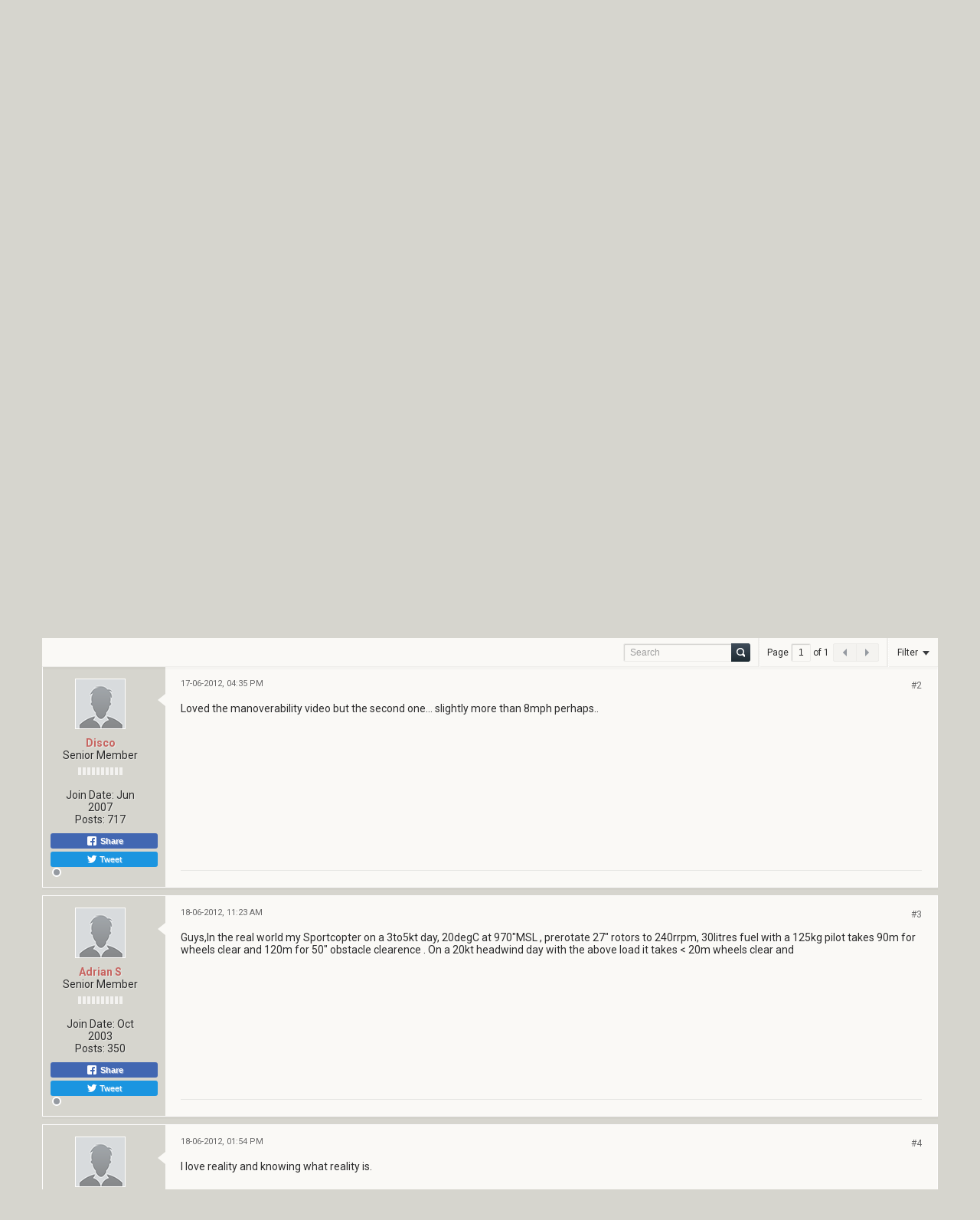

--- FILE ---
content_type: text/css;charset=UTF-8
request_url: https://forum.asra.org.au/css.php?styleid=36&td=ltr&sheet=css_login.css&ts=1620202795
body_size: -29
content:
.b-comp-menu-dropdown__content-item .login-form-main-container{width:290px}.login-form-main-container{margin:0;padding:10px 5px 5px 5px;white-space:normal;font-size:1.3rem}.login-form-main-container .tr .td{width:10%;padding-bottom:10px}input.badlogin{background:none 0 0,#fae8e8;border-color:#C81919;border-width:2px;filter:none}.login-form-main-container .secondary-controls{width:40%;font-size:1.1rem}.login-form-main-container .secondary-controls input{vertical-align:bottom;margin:0 3px;margin-left:0}.login-form-main-container .lost-password-link{display:block;line-height:1.4rem;margin-top:5px;margin-bottom:5px}.login-form-main-container .primary-controls{text-align:center}.login-form-main-container .primary-controls a{font-weight:bold}.login-form-main-container .primary-controls .b-button--primary{display:block;margin:0 0 10px}.login-message-box .h-center-container{width:100%;height:100%}